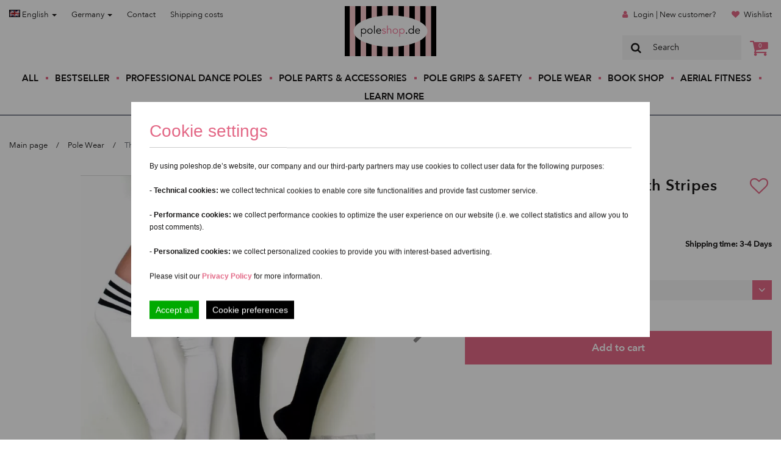

--- FILE ---
content_type: text/html; charset=UTF-8
request_url: https://poleshop.de/en/Pole-Wear/Thigh-High-Stockings-with-Stripes--336.html
body_size: 14273
content:
<!DOCTYPE html>
<html dir="ltr" xml:lang="en" lang="en">
<head>
<meta http-equiv="X-UA-Compatible" content="IE=edge">
<meta name="viewport" content="width=device-width, initial-scale=1">
<meta http-equiv="Content-Type" content="text/html; charset=UTF-8" />
<meta http-equiv="Content-Style-Type" content="text/css" />
<title>Thigh High Stockings with Stripes - PoleShop.De -...</title>

<meta http-equiv="content-language" content="en" /> 
<meta http-equiv="cache-control" content="no-cache" /> 

<meta name="keywords" content="Thigh High Stockings with Stripes, Luna Polewear" /> 
<meta name="description" content="Thigh High Stockings with Stripes" /> 

<meta name="robots" content="index,follow" />
<meta name="language" content="en" />
<meta name="author" content="Franz Wegener &amp; YiLing Wong" />
<meta name="publisher" content="Wong &amp; Wegener" />
<meta name="company" content="Wong &amp; Wegener" />
<meta name="page-topic" content="Offizieller H&auml;ndler professioneller Marken f&uuml;r Poledance &amp; Aerial-Fitnessger&auml;te" />
<meta name="reply-to" content="info@poleshop.de" />
<meta name="distribution" content="global" />
<meta name="revisit-after" content="5" />
<link rel="canonical" href="https://poleshop.de/en/Pole-Wear/Thigh-High-Stockings-with-Stripes--336.html"/>
<link rel="shortcut icon" href="/templates/poleshop/favicon.ico" type="image/x-icon" />
<link rel="apple-touch-icon" href="/templates/poleshop/apple-touch-icon.png" />
<!--
	This OnlineStore is brought to you by XT-Commerce, Community made shopping
	XTC is a free open source e-Commerce System
	created by Mario Zanier & Guido Winger and licensed under GNU/GPL.
	Information and contribution at http://www.xt-commerce.com
-->
<meta name="generator" content="(c) by xtcModified -----|---" />
<base href="https://poleshop.de/" />
<link rel="stylesheet" href="/templates/poleshop/css/main.css" type="text/css" /><!-- Global Site Tag (gtag.js) - Google Analytics -->
<script>

  </script><script type="text/javascript"><!--

//--></script>
<script src="templates/poleshop/javascript/main.js" type="text/javascript"></script>
<!-- Facebook Pixel Code -->
<script>
function facebookPixels() {
    !function (f, b, e, v, n, t, s) {
        if (f.fbq) return;
        n = f.fbq = function () {
            n.callMethod ?
                n.callMethod.apply(n, arguments) : n.queue.push(arguments)
        };
        if (!f._fbq) f._fbq = n;
        n.push = n;
        n.loaded = !0;
        n.version = '2.0';
        n.queue = [];
        t = b.createElement(e);
        t.async = !0;
        t.src = v;
        s = b.getElementsByTagName(e)[0];
        s.parentNode.insertBefore(t, s)
    }(window,
        document, 'script', 'https://connect.facebook.net/en_US/fbevents.js');
    fbq('init', '1846670885598689'); // Insert your pixel ID here.
    fbq('track', 'PageView');
    ecommEventTracking('track', 'ViewContent', {content_type: 'product', content_ids: ['Strp-Socks'], content_name: 'Thigh High Stockings with Stripes', value: 19,currency: 'EUR'});
}
function googleEventTracking(eventName, payload) {
    window.dataLayer = window.dataLayer || [];
    window.dataLayer.push({
        'event': eventName,
        'ecommerce': payload
    });
}
function ecommEventTracking(action, eventName, payload) {
    fbq(action, eventName, payload);
    // Push to Google
    if (!(['AddToCart', 'ViewContent'].includes(eventName))) return;

    googleEventName = (eventName == 'AddToCart')? 'add_to_cart' : 'view_item';
    googleEventTracking(googleEventName, {
        currency: payload.currency,
        value: payload.value,
        items: [
            {
                item_id: payload.content_ids[0],
                item_name: payload.content_name ?? '',
                price: payload.value,
                quantity: 1
            }
        ]
    });
}
</script>
<noscript><img height="1" width="1" style="display:none"
src="https://www.facebook.com/tr?id=1846670885598689&ev=PageView&noscript=1"
    /></noscript>
<!-- DO NOT MODIFY -->
<!-- End Facebook Pixel Code -->
<!-- Start of HubSpot Embed Code -->
<!-- <script type="text/javascript" id="hs-script-loader" async defer src="//js.hs-scripts.com/9456341.js"></script>-->
<script>
    function chatWidget() {
        var script = document.createElement('script');
        script.async = true;
        script.defer = true;
        script.setAttribute("type","text/javascript");
        script.setAttribute("id","hs-script-loader");
        script.src = '//js.hs-scripts.com/9456341.js';
        document.head.appendChild(script);
    }
</script>
<!-- End of HubSpot Embed Code --><script>
    $(document).ready(function () {
        var PopupRunner = new ProductPopups('api/latest_orders.php');
        PopupRunner.run();
    });
</script>
    <link rel="preload" href="/templates/poleshop/fonts/AvenirNext-DemiBold-03.ttf" as="font" type="font/ttf" crossorigin="anonymous">
    <link rel="preload" href="/templates/poleshop/fonts/AvenirNext-Medium-06.ttf" as="font" type="font/ttf" crossorigin="anonymous">
    <link rel="preload" href="/templates/poleshop/fonts/AvenirNext-Regular-08.ttf" as="font" type="font/ttf" crossorigin="anonymous">
</head>
<body>
<header class="">
    <nav id="header-nav">
        <div class="nav-wrapper container">
            <div class="row hidden-xs hidden-sm">
                <div class="col-sm-5">
                    <ul class="menu top left">
                        <li class="menu-item">
                            
<div class="dropdown">
<a href="#" type="button" data-toggle="dropdown">
                        <img src="lang/english/icon.gif" alt="English" width="18" height="12" /> English
                        <span class="caret"></span>
                    </a>
<ul class="dropdown-menu" role="menu">
    <li role="presentation">
                        <a href="https://poleshop.de/de/Pole-Wear/Thigh-High-Stockings-with-Stripes--336.html">
                            <img src="lang/german/icon.gif" alt="Deutsch" width="18" height="12" /> Deutsch</a>
                    </li><li role="presentation">
                        <a href="https://poleshop.de/es/Pole-Wear/Thigh-High-Stockings-with-Stripes--336.html">
                            <img src="lang/espanol/icon.gif" alt="Español" width="18" height="12" /> Español</a>
                    </li><li role="presentation">
                        <a href="https://poleshop.de/it/Pole-Wear/Thigh-High-Stockings-with-Stripes--336.html">
                            <img src="lang/italian/icon.gif" alt="Italiano" width="18" height="12" /> Italiano</a>
                    </li>
</ul>
</div>
                        </li>
                        <li class="menu-item">
                            
<style>
.country_li {
    padding: 0px !important;
    width: 100%;
    font-family: "Avenir Next Regular",sans-serif;
    font-size: 1.3rem;
    line-height: 1.8rem;
    color: #1a1919;
}
.country_li:hover {
    background-color: #f5f5f5;
}
.country_li button:hover {
    color: #e36886 !important;
}
.country_menu {
    height: auto;
    max-height: 200px;
    overflow-x: hidden;
}
</style>
<div class="dropdown">
<a href="#" type="button" data-toggle="dropdown">
                        Germany
                        <span class="caret"></span>
                    </a>
<ul class="dropdown-menu country_menu" role="menu">
    <li role="presentation" class="country_li">
                        <form method="post" action="//poleshop.de/Pole-Wear/Thigh-High-Stockings-with-Stripes--336.html" class="inline">
  <input type="hidden" name="country_id" value="6">
  <button type="submit" name="country_id" value="6" style="text-decoration: none;color:#1a1919;font-size: 1.3rem;" class="btn btn-link">Non-EU</button>
</form></li><li role="presentation" class="country_li">
                        <form method="post" action="//poleshop.de/Pole-Wear/Thigh-High-Stockings-with-Stripes--336.html" class="inline">
  <input type="hidden" name="country_id" value="14">
  <button type="submit" name="country_id" value="14" style="text-decoration: none;color:#1a1919;font-size: 1.3rem;" class="btn btn-link">Austria</button>
</form></li><li role="presentation" class="country_li">
                        <form method="post" action="//poleshop.de/Pole-Wear/Thigh-High-Stockings-with-Stripes--336.html" class="inline">
  <input type="hidden" name="country_id" value="21">
  <button type="submit" name="country_id" value="21" style="text-decoration: none;color:#1a1919;font-size: 1.3rem;" class="btn btn-link">Belgium</button>
</form></li><li role="presentation" class="country_li">
                        <form method="post" action="//poleshop.de/Pole-Wear/Thigh-High-Stockings-with-Stripes--336.html" class="inline">
  <input type="hidden" name="country_id" value="33">
  <button type="submit" name="country_id" value="33" style="text-decoration: none;color:#1a1919;font-size: 1.3rem;" class="btn btn-link">Bulgaria</button>
</form></li><li role="presentation" class="country_li">
                        <form method="post" action="//poleshop.de/Pole-Wear/Thigh-High-Stockings-with-Stripes--336.html" class="inline">
  <input type="hidden" name="country_id" value="53">
  <button type="submit" name="country_id" value="53" style="text-decoration: none;color:#1a1919;font-size: 1.3rem;" class="btn btn-link">Croatia</button>
</form></li><li role="presentation" class="country_li">
                        <form method="post" action="//poleshop.de/Pole-Wear/Thigh-High-Stockings-with-Stripes--336.html" class="inline">
  <input type="hidden" name="country_id" value="55">
  <button type="submit" name="country_id" value="55" style="text-decoration: none;color:#1a1919;font-size: 1.3rem;" class="btn btn-link">Cyprus</button>
</form></li><li role="presentation" class="country_li">
                        <form method="post" action="//poleshop.de/Pole-Wear/Thigh-High-Stockings-with-Stripes--336.html" class="inline">
  <input type="hidden" name="country_id" value="56">
  <button type="submit" name="country_id" value="56" style="text-decoration: none;color:#1a1919;font-size: 1.3rem;" class="btn btn-link">Czech Republic</button>
</form></li><li role="presentation" class="country_li">
                        <form method="post" action="//poleshop.de/Pole-Wear/Thigh-High-Stockings-with-Stripes--336.html" class="inline">
  <input type="hidden" name="country_id" value="57">
  <button type="submit" name="country_id" value="57" style="text-decoration: none;color:#1a1919;font-size: 1.3rem;" class="btn btn-link">Denmark</button>
</form></li><li role="presentation" class="country_li">
                        <form method="post" action="//poleshop.de/Pole-Wear/Thigh-High-Stockings-with-Stripes--336.html" class="inline">
  <input type="hidden" name="country_id" value="67">
  <button type="submit" name="country_id" value="67" style="text-decoration: none;color:#1a1919;font-size: 1.3rem;" class="btn btn-link">Estonia</button>
</form></li><li role="presentation" class="country_li">
                        <form method="post" action="//poleshop.de/Pole-Wear/Thigh-High-Stockings-with-Stripes--336.html" class="inline">
  <input type="hidden" name="country_id" value="72">
  <button type="submit" name="country_id" value="72" style="text-decoration: none;color:#1a1919;font-size: 1.3rem;" class="btn btn-link">Finland</button>
</form></li><li role="presentation" class="country_li">
                        <form method="post" action="//poleshop.de/Pole-Wear/Thigh-High-Stockings-with-Stripes--336.html" class="inline">
  <input type="hidden" name="country_id" value="73">
  <button type="submit" name="country_id" value="73" style="text-decoration: none;color:#1a1919;font-size: 1.3rem;" class="btn btn-link">France</button>
</form></li><li role="presentation" class="country_li">
                        <form method="post" action="//poleshop.de/Pole-Wear/Thigh-High-Stockings-with-Stripes--336.html" class="inline">
  <input type="hidden" name="country_id" value="84">
  <button type="submit" name="country_id" value="84" style="text-decoration: none;color:#1a1919;font-size: 1.3rem;" class="btn btn-link">Greece</button>
</form></li><li role="presentation" class="country_li">
                        <form method="post" action="//poleshop.de/Pole-Wear/Thigh-High-Stockings-with-Stripes--336.html" class="inline">
  <input type="hidden" name="country_id" value="97">
  <button type="submit" name="country_id" value="97" style="text-decoration: none;color:#1a1919;font-size: 1.3rem;" class="btn btn-link">Hungary</button>
</form></li><li role="presentation" class="country_li">
                        <form method="post" action="//poleshop.de/Pole-Wear/Thigh-High-Stockings-with-Stripes--336.html" class="inline">
  <input type="hidden" name="country_id" value="103">
  <button type="submit" name="country_id" value="103" style="text-decoration: none;color:#1a1919;font-size: 1.3rem;" class="btn btn-link">Ireland</button>
</form></li><li role="presentation" class="country_li">
                        <form method="post" action="//poleshop.de/Pole-Wear/Thigh-High-Stockings-with-Stripes--336.html" class="inline">
  <input type="hidden" name="country_id" value="105">
  <button type="submit" name="country_id" value="105" style="text-decoration: none;color:#1a1919;font-size: 1.3rem;" class="btn btn-link">Italy</button>
</form></li><li role="presentation" class="country_li">
                        <form method="post" action="//poleshop.de/Pole-Wear/Thigh-High-Stockings-with-Stripes--336.html" class="inline">
  <input type="hidden" name="country_id" value="117">
  <button type="submit" name="country_id" value="117" style="text-decoration: none;color:#1a1919;font-size: 1.3rem;" class="btn btn-link">Latvia</button>
</form></li><li role="presentation" class="country_li">
                        <form method="post" action="//poleshop.de/Pole-Wear/Thigh-High-Stockings-with-Stripes--336.html" class="inline">
  <input type="hidden" name="country_id" value="123">
  <button type="submit" name="country_id" value="123" style="text-decoration: none;color:#1a1919;font-size: 1.3rem;" class="btn btn-link">Lithuania</button>
</form></li><li role="presentation" class="country_li">
                        <form method="post" action="//poleshop.de/Pole-Wear/Thigh-High-Stockings-with-Stripes--336.html" class="inline">
  <input type="hidden" name="country_id" value="124">
  <button type="submit" name="country_id" value="124" style="text-decoration: none;color:#1a1919;font-size: 1.3rem;" class="btn btn-link">Luxembourg</button>
</form></li><li role="presentation" class="country_li">
                        <form method="post" action="//poleshop.de/Pole-Wear/Thigh-High-Stockings-with-Stripes--336.html" class="inline">
  <input type="hidden" name="country_id" value="132">
  <button type="submit" name="country_id" value="132" style="text-decoration: none;color:#1a1919;font-size: 1.3rem;" class="btn btn-link">Malta</button>
</form></li><li role="presentation" class="country_li">
                        <form method="post" action="//poleshop.de/Pole-Wear/Thigh-High-Stockings-with-Stripes--336.html" class="inline">
  <input type="hidden" name="country_id" value="150">
  <button type="submit" name="country_id" value="150" style="text-decoration: none;color:#1a1919;font-size: 1.3rem;" class="btn btn-link">Netherlands</button>
</form></li><li role="presentation" class="country_li">
                        <form method="post" action="//poleshop.de/Pole-Wear/Thigh-High-Stockings-with-Stripes--336.html" class="inline">
  <input type="hidden" name="country_id" value="170">
  <button type="submit" name="country_id" value="170" style="text-decoration: none;color:#1a1919;font-size: 1.3rem;" class="btn btn-link">Poland</button>
</form></li><li role="presentation" class="country_li">
                        <form method="post" action="//poleshop.de/Pole-Wear/Thigh-High-Stockings-with-Stripes--336.html" class="inline">
  <input type="hidden" name="country_id" value="171">
  <button type="submit" name="country_id" value="171" style="text-decoration: none;color:#1a1919;font-size: 1.3rem;" class="btn btn-link">Portugal</button>
</form></li><li role="presentation" class="country_li">
                        <form method="post" action="//poleshop.de/Pole-Wear/Thigh-High-Stockings-with-Stripes--336.html" class="inline">
  <input type="hidden" name="country_id" value="175">
  <button type="submit" name="country_id" value="175" style="text-decoration: none;color:#1a1919;font-size: 1.3rem;" class="btn btn-link">Romania</button>
</form></li><li role="presentation" class="country_li">
                        <form method="post" action="//poleshop.de/Pole-Wear/Thigh-High-Stockings-with-Stripes--336.html" class="inline">
  <input type="hidden" name="country_id" value="189">
  <button type="submit" name="country_id" value="189" style="text-decoration: none;color:#1a1919;font-size: 1.3rem;" class="btn btn-link">Slovakia (Slovak Republic)</button>
</form></li><li role="presentation" class="country_li">
                        <form method="post" action="//poleshop.de/Pole-Wear/Thigh-High-Stockings-with-Stripes--336.html" class="inline">
  <input type="hidden" name="country_id" value="190">
  <button type="submit" name="country_id" value="190" style="text-decoration: none;color:#1a1919;font-size: 1.3rem;" class="btn btn-link">Slovenia</button>
</form></li><li role="presentation" class="country_li">
                        <form method="post" action="//poleshop.de/Pole-Wear/Thigh-High-Stockings-with-Stripes--336.html" class="inline">
  <input type="hidden" name="country_id" value="195">
  <button type="submit" name="country_id" value="195" style="text-decoration: none;color:#1a1919;font-size: 1.3rem;" class="btn btn-link">Spain</button>
</form></li><li role="presentation" class="country_li">
                        <form method="post" action="//poleshop.de/Pole-Wear/Thigh-High-Stockings-with-Stripes--336.html" class="inline">
  <input type="hidden" name="country_id" value="203">
  <button type="submit" name="country_id" value="203" style="text-decoration: none;color:#1a1919;font-size: 1.3rem;" class="btn btn-link">Sweden</button>
</form></li>
</ul>
</div>
                        </li>
                        <li class="menu-item"><a href="https://poleshop.de/en/Contact-_-7.html">Contact</a></li>
                        <li class="menu-item">
                            <a rel="nofollow" target="_blank" href="https://poleshop.de/en/popup_content.php?coID=1&amp;KeepThis=true&amp;TB_iframe=true&amp;height=400&amp;width=600&amp;posy=10" title="Information" class="thickbox">Shipping costs</a>                        </li>
                    </ul>
                </div>
                <div class="col-sm-2">
                    <a class="header-brand" style="background-image: url(https://poleshop.de/templates/poleshop/images/logo-ps-de.svg);" href="https://poleshop.de/en/">
                        Poleshop.de
                    </a>
                </div>
                <div class="col-sm-5">
                    <ul class="menu top right">
                                                                        <li class="menu-item">
                            <span class="icon-user"></span>
                            <a href="https://poleshop.de/en/login.php">Login | New customer?</a>
                        </li>
                                                                        <li class="menu-item">
                            <span class="icon-heart"></span>
                            <a href="https://poleshop.de/en/wishlist.php">Wishlist</a>
                        </li>
                    </ul>
                    <div id="header-search">
                        
<form id="quick_find" method="get" action="https://poleshop.de/filter.php">
<span class="mainsearchbox"><span class="icon-search"></span><input type="text" name="keywords" value="Search" style="width:160px;" maxlength="30" onfocus="if(this.value==this.defaultValue) this.value='';" onblur="if(this.value=='') this.value=this.defaultValue;" /></span>
</form>
                        <div class="header-basket">
                            <a href="https://poleshop.de/en/shopping_cart.php"><span class="icon-basket"><span class="cart-amount">0</span></span></a>
                        </div>
                    </div>
                </div>
            </div>
            <div class="row visible-xs visible-sm" id="header-mobile">
                <div class="col-xs-12">
                    <a class="header-brand-mobile" style="background-image: url(https://poleshop.de/templates/poleshop/images/logo-ps-de.svg);" href="https://poleshop.de/en/">
                        Poleshop.de
                    </a>
                    <ul class="menu top">
                        <li class="menu-item">
                            
<div class="dropdown">
<a href="#" type="button" data-toggle="dropdown">
                        <img src="lang/english/icon.gif" alt="English" width="18" height="12" /> English
                        <span class="caret"></span>
                    </a>
<ul class="dropdown-menu" role="menu">
    <li role="presentation">
                        <a href="https://poleshop.de/de/Pole-Wear/Thigh-High-Stockings-with-Stripes--336.html">
                            <img src="lang/german/icon.gif" alt="Deutsch" width="18" height="12" /> Deutsch</a>
                    </li><li role="presentation">
                        <a href="https://poleshop.de/es/Pole-Wear/Thigh-High-Stockings-with-Stripes--336.html">
                            <img src="lang/espanol/icon.gif" alt="Español" width="18" height="12" /> Español</a>
                    </li><li role="presentation">
                        <a href="https://poleshop.de/it/Pole-Wear/Thigh-High-Stockings-with-Stripes--336.html">
                            <img src="lang/italian/icon.gif" alt="Italiano" width="18" height="12" /> Italiano</a>
                    </li>
</ul>
</div>
                        </li>
                        <li class="menu-item">
                            
<style>
.country_li {
    padding: 0px !important;
    width: 100%;
    font-family: "Avenir Next Regular",sans-serif;
    font-size: 1.3rem;
    line-height: 1.8rem;
    color: #1a1919;
}
.country_li:hover {
    background-color: #f5f5f5;
}
.country_li button:hover {
    color: #e36886 !important;
}
.country_menu {
    height: auto;
    max-height: 200px;
    overflow-x: hidden;
}
</style>
<div class="dropdown">
<a href="#" type="button" data-toggle="dropdown">
                        Germany
                        <span class="caret"></span>
                    </a>
<ul class="dropdown-menu country_menu" role="menu">
    <li role="presentation" class="country_li">
                        <form method="post" action="//poleshop.de/Pole-Wear/Thigh-High-Stockings-with-Stripes--336.html" class="inline">
  <input type="hidden" name="country_id" value="6">
  <button type="submit" name="country_id" value="6" style="text-decoration: none;color:#1a1919;font-size: 1.3rem;" class="btn btn-link">Non-EU</button>
</form></li><li role="presentation" class="country_li">
                        <form method="post" action="//poleshop.de/Pole-Wear/Thigh-High-Stockings-with-Stripes--336.html" class="inline">
  <input type="hidden" name="country_id" value="14">
  <button type="submit" name="country_id" value="14" style="text-decoration: none;color:#1a1919;font-size: 1.3rem;" class="btn btn-link">Austria</button>
</form></li><li role="presentation" class="country_li">
                        <form method="post" action="//poleshop.de/Pole-Wear/Thigh-High-Stockings-with-Stripes--336.html" class="inline">
  <input type="hidden" name="country_id" value="21">
  <button type="submit" name="country_id" value="21" style="text-decoration: none;color:#1a1919;font-size: 1.3rem;" class="btn btn-link">Belgium</button>
</form></li><li role="presentation" class="country_li">
                        <form method="post" action="//poleshop.de/Pole-Wear/Thigh-High-Stockings-with-Stripes--336.html" class="inline">
  <input type="hidden" name="country_id" value="33">
  <button type="submit" name="country_id" value="33" style="text-decoration: none;color:#1a1919;font-size: 1.3rem;" class="btn btn-link">Bulgaria</button>
</form></li><li role="presentation" class="country_li">
                        <form method="post" action="//poleshop.de/Pole-Wear/Thigh-High-Stockings-with-Stripes--336.html" class="inline">
  <input type="hidden" name="country_id" value="53">
  <button type="submit" name="country_id" value="53" style="text-decoration: none;color:#1a1919;font-size: 1.3rem;" class="btn btn-link">Croatia</button>
</form></li><li role="presentation" class="country_li">
                        <form method="post" action="//poleshop.de/Pole-Wear/Thigh-High-Stockings-with-Stripes--336.html" class="inline">
  <input type="hidden" name="country_id" value="55">
  <button type="submit" name="country_id" value="55" style="text-decoration: none;color:#1a1919;font-size: 1.3rem;" class="btn btn-link">Cyprus</button>
</form></li><li role="presentation" class="country_li">
                        <form method="post" action="//poleshop.de/Pole-Wear/Thigh-High-Stockings-with-Stripes--336.html" class="inline">
  <input type="hidden" name="country_id" value="56">
  <button type="submit" name="country_id" value="56" style="text-decoration: none;color:#1a1919;font-size: 1.3rem;" class="btn btn-link">Czech Republic</button>
</form></li><li role="presentation" class="country_li">
                        <form method="post" action="//poleshop.de/Pole-Wear/Thigh-High-Stockings-with-Stripes--336.html" class="inline">
  <input type="hidden" name="country_id" value="57">
  <button type="submit" name="country_id" value="57" style="text-decoration: none;color:#1a1919;font-size: 1.3rem;" class="btn btn-link">Denmark</button>
</form></li><li role="presentation" class="country_li">
                        <form method="post" action="//poleshop.de/Pole-Wear/Thigh-High-Stockings-with-Stripes--336.html" class="inline">
  <input type="hidden" name="country_id" value="67">
  <button type="submit" name="country_id" value="67" style="text-decoration: none;color:#1a1919;font-size: 1.3rem;" class="btn btn-link">Estonia</button>
</form></li><li role="presentation" class="country_li">
                        <form method="post" action="//poleshop.de/Pole-Wear/Thigh-High-Stockings-with-Stripes--336.html" class="inline">
  <input type="hidden" name="country_id" value="72">
  <button type="submit" name="country_id" value="72" style="text-decoration: none;color:#1a1919;font-size: 1.3rem;" class="btn btn-link">Finland</button>
</form></li><li role="presentation" class="country_li">
                        <form method="post" action="//poleshop.de/Pole-Wear/Thigh-High-Stockings-with-Stripes--336.html" class="inline">
  <input type="hidden" name="country_id" value="73">
  <button type="submit" name="country_id" value="73" style="text-decoration: none;color:#1a1919;font-size: 1.3rem;" class="btn btn-link">France</button>
</form></li><li role="presentation" class="country_li">
                        <form method="post" action="//poleshop.de/Pole-Wear/Thigh-High-Stockings-with-Stripes--336.html" class="inline">
  <input type="hidden" name="country_id" value="84">
  <button type="submit" name="country_id" value="84" style="text-decoration: none;color:#1a1919;font-size: 1.3rem;" class="btn btn-link">Greece</button>
</form></li><li role="presentation" class="country_li">
                        <form method="post" action="//poleshop.de/Pole-Wear/Thigh-High-Stockings-with-Stripes--336.html" class="inline">
  <input type="hidden" name="country_id" value="97">
  <button type="submit" name="country_id" value="97" style="text-decoration: none;color:#1a1919;font-size: 1.3rem;" class="btn btn-link">Hungary</button>
</form></li><li role="presentation" class="country_li">
                        <form method="post" action="//poleshop.de/Pole-Wear/Thigh-High-Stockings-with-Stripes--336.html" class="inline">
  <input type="hidden" name="country_id" value="103">
  <button type="submit" name="country_id" value="103" style="text-decoration: none;color:#1a1919;font-size: 1.3rem;" class="btn btn-link">Ireland</button>
</form></li><li role="presentation" class="country_li">
                        <form method="post" action="//poleshop.de/Pole-Wear/Thigh-High-Stockings-with-Stripes--336.html" class="inline">
  <input type="hidden" name="country_id" value="105">
  <button type="submit" name="country_id" value="105" style="text-decoration: none;color:#1a1919;font-size: 1.3rem;" class="btn btn-link">Italy</button>
</form></li><li role="presentation" class="country_li">
                        <form method="post" action="//poleshop.de/Pole-Wear/Thigh-High-Stockings-with-Stripes--336.html" class="inline">
  <input type="hidden" name="country_id" value="117">
  <button type="submit" name="country_id" value="117" style="text-decoration: none;color:#1a1919;font-size: 1.3rem;" class="btn btn-link">Latvia</button>
</form></li><li role="presentation" class="country_li">
                        <form method="post" action="//poleshop.de/Pole-Wear/Thigh-High-Stockings-with-Stripes--336.html" class="inline">
  <input type="hidden" name="country_id" value="123">
  <button type="submit" name="country_id" value="123" style="text-decoration: none;color:#1a1919;font-size: 1.3rem;" class="btn btn-link">Lithuania</button>
</form></li><li role="presentation" class="country_li">
                        <form method="post" action="//poleshop.de/Pole-Wear/Thigh-High-Stockings-with-Stripes--336.html" class="inline">
  <input type="hidden" name="country_id" value="124">
  <button type="submit" name="country_id" value="124" style="text-decoration: none;color:#1a1919;font-size: 1.3rem;" class="btn btn-link">Luxembourg</button>
</form></li><li role="presentation" class="country_li">
                        <form method="post" action="//poleshop.de/Pole-Wear/Thigh-High-Stockings-with-Stripes--336.html" class="inline">
  <input type="hidden" name="country_id" value="132">
  <button type="submit" name="country_id" value="132" style="text-decoration: none;color:#1a1919;font-size: 1.3rem;" class="btn btn-link">Malta</button>
</form></li><li role="presentation" class="country_li">
                        <form method="post" action="//poleshop.de/Pole-Wear/Thigh-High-Stockings-with-Stripes--336.html" class="inline">
  <input type="hidden" name="country_id" value="150">
  <button type="submit" name="country_id" value="150" style="text-decoration: none;color:#1a1919;font-size: 1.3rem;" class="btn btn-link">Netherlands</button>
</form></li><li role="presentation" class="country_li">
                        <form method="post" action="//poleshop.de/Pole-Wear/Thigh-High-Stockings-with-Stripes--336.html" class="inline">
  <input type="hidden" name="country_id" value="170">
  <button type="submit" name="country_id" value="170" style="text-decoration: none;color:#1a1919;font-size: 1.3rem;" class="btn btn-link">Poland</button>
</form></li><li role="presentation" class="country_li">
                        <form method="post" action="//poleshop.de/Pole-Wear/Thigh-High-Stockings-with-Stripes--336.html" class="inline">
  <input type="hidden" name="country_id" value="171">
  <button type="submit" name="country_id" value="171" style="text-decoration: none;color:#1a1919;font-size: 1.3rem;" class="btn btn-link">Portugal</button>
</form></li><li role="presentation" class="country_li">
                        <form method="post" action="//poleshop.de/Pole-Wear/Thigh-High-Stockings-with-Stripes--336.html" class="inline">
  <input type="hidden" name="country_id" value="175">
  <button type="submit" name="country_id" value="175" style="text-decoration: none;color:#1a1919;font-size: 1.3rem;" class="btn btn-link">Romania</button>
</form></li><li role="presentation" class="country_li">
                        <form method="post" action="//poleshop.de/Pole-Wear/Thigh-High-Stockings-with-Stripes--336.html" class="inline">
  <input type="hidden" name="country_id" value="189">
  <button type="submit" name="country_id" value="189" style="text-decoration: none;color:#1a1919;font-size: 1.3rem;" class="btn btn-link">Slovakia (Slovak Republic)</button>
</form></li><li role="presentation" class="country_li">
                        <form method="post" action="//poleshop.de/Pole-Wear/Thigh-High-Stockings-with-Stripes--336.html" class="inline">
  <input type="hidden" name="country_id" value="190">
  <button type="submit" name="country_id" value="190" style="text-decoration: none;color:#1a1919;font-size: 1.3rem;" class="btn btn-link">Slovenia</button>
</form></li><li role="presentation" class="country_li">
                        <form method="post" action="//poleshop.de/Pole-Wear/Thigh-High-Stockings-with-Stripes--336.html" class="inline">
  <input type="hidden" name="country_id" value="195">
  <button type="submit" name="country_id" value="195" style="text-decoration: none;color:#1a1919;font-size: 1.3rem;" class="btn btn-link">Spain</button>
</form></li><li role="presentation" class="country_li">
                        <form method="post" action="//poleshop.de/Pole-Wear/Thigh-High-Stockings-with-Stripes--336.html" class="inline">
  <input type="hidden" name="country_id" value="203">
  <button type="submit" name="country_id" value="203" style="text-decoration: none;color:#1a1919;font-size: 1.3rem;" class="btn btn-link">Sweden</button>
</form></li>
</ul>
</div>
                        </li>

                    </ul>
                </div>
            </div>
            <div class="row">
                <div class="col-xs-12">
                    <div id="main-nav">
                        <div class="menu-spacer"></div>
                        <div class="header-secondary-mobile">
                            <span class="line-secondary"></span>
                            <div class="row">
                                <div class="col-xs-5">
                                    <ul class="menu top left">
                                        <li class="menu-item"><a href="https://poleshop.de/en/Contact-_-7.html">Contact</a></li>
                                        <li class="menu-item">
                                            <a rel="nofollow" target="_blank" href="https://poleshop.de/en/popup_content.php?coID=1&amp;KeepThis=true&amp;TB_iframe=true&amp;height=400&amp;width=600&amp;posy=10" title="Information" class="thickbox">Shipping costs</a>                                        </li>
                                    </ul>
                                </div>
                                <div class="col-xs-7">
                                    <ul class="menu top right">
                                                                                                                        <li class="menu-item">
                                            <span class="icon-user"></span>
                                            <a href="https://poleshop.de/en/login.php">Login | New customer?</a>
                                        </li>
                                                                                                                        <li class="menu-item">
                                            <span class="icon-heart"></span>
                                            <a href="https://poleshop.de/en/wishlist.php">Wishlist</a>
                                        </li>
                                    </ul>
                                </div>
                            </div>
                            <span class="line-secondary"></span>
                        </div>
                        <ul class="menu">
                            <li class="menu-item"><a href="https://poleshop.de/en/filter.php">All</a></li>
                                                            <li class="menu-item"><a href="https://poleshop.de/en/Bestseller---25.html">Bestseller</a></li>
                                                            <li class="menu-item"><a href="https://poleshop.de/en/Professional-Dance-Poles---1.html">Professional Dance Poles</a></li>
                                                            <li class="menu-item"><a href="https://poleshop.de/en/Pole-Parts-Accessories---2.html">Pole Parts &amp; Accessories</a></li>
                                                            <li class="menu-item"><a href="https://poleshop.de//en/page.php?page=CategoryTeaser&amp;cId=24">Pole Grips &amp; Safety</a></li>
                                                            <li class="menu-item"><a href="https://poleshop.de//en/page.php?page=CategoryTeaser&amp;cId=3">Pole Wear</a></li>
                                                            <li class="menu-item"><a href="https://poleshop.de/en/Book-Shop---19.html">Book Shop</a></li>
                                                            <li class="menu-item"><a href="https://poleshop.de/en/Aerial-Fitness---26.html">Aerial Fitness</a></li>
                                                        <li class="menu-item menu-item-sub-menu">
                                <a href="#">Learn More</a>
                                <ul class="sub-menu">
                                    <li class="menu-item"><a href="https://poleshop.de/en/Contact-_-7.html?product=Contact">Contact</a></li><li class="menu-item"><a href="https://poleshop.de/en/Pole-Dance-Safety-_-21.html?product=Pole Dance Safety">Pole Dance Safety</a></li><li class="menu-item"><a href="https://poleshop.de/en/Pole-Finder-_-12.html?product=Pole-Finder">Pole-Finder</a></li><li class="menu-item"><a href="https://poleshop.de/en/FAQ-Frequently-Asked-Questions-_-10.html?product=FAQ - Frequently Asked Questions">FAQ - Frequently Asked Questions</a></li><li class="menu-item"><a href="https://poleshop.de/en/Sponsoring-Events-_-18.html?product=Sponsoring &amp; Events=">Sponsoring &amp; Events</a></li>
                                </ul>
                            </li>
                        </ul>
                        <div class="button-nav">
                            <span></span>
                            <span></span>
                            <span></span>
                        </div>
                        <div id="header-search-mobile">
                            <div class="header-search-mobile-box">
                                
<form id="quick_find" method="get" action="https://poleshop.de/filter.php">
<span class="mainsearchbox"><span class="icon-search"></span><input type="text" name="keywords" value="Search" style="width:160px;" maxlength="30" onfocus="if(this.value==this.defaultValue) this.value='';" onblur="if(this.value=='') this.value=this.defaultValue;" /></span>
</form>
                                <div class="close-header-search-mobile-box">
                                    <span></span>
                                    <span></span>
                                </div>
                            </div>
                            <div class="toggle-header-search-mobile-box">
                                <span class="icon-search"></span>
                            </div>
                            <div class="header-basket">
                                <a href="https://poleshop.de/en/shopping_cart.php"><span class="icon-basket"><span class="cart-amount">0</span></span></a>
                            </div>
                        </div>
                    </div>
                </div>
            </div>
        </div>
    </nav>
</header>

<section class="page-content">
    
    

<div class="container">
	<div class="row">
		<div class="col-xs-12">
			<div class="breadcrumb">
				<ul>
					<li><a href="/">Main page</a></li>
					<li><a href="https://poleshop.de//en/page.php?page=CategoryTeaser&amp;cId=3">Pole Wear</a></li>
					<li><span>Thigh High Stockings with Stripes</span></li>
				</ul>
			</div>
		</div>
	</div>
</div>
<div class="container single-product">
	<div class="row" data-productid="336">
		<div class="col-md-7">
			<div class="product-images-slider">
				<div class="owl-carousel owl-big-image">
															<div class="big-img-box"><img src="images/product_images/popup_images/336_0_stripes-stockings-luna.jpg" data-img="images/product_images/popup_images/336_0_stripes-stockings-luna.jpg" alt="Thigh High Stockings with Stripes"></div>
																				<!-- More Pictures -->
										<div class="big-img-box">
						<img src="images/product_images/popup_images/336_1_LUNA-POLE-WEAR-stockings-black.jpg" data-img="images/product_images/popup_images/336_1_LUNA-POLE-WEAR-stockings-black.jpg" alt="Thigh High Stockings with Stripes">
					</div>
										<div class="big-img-box">
						<img src="images/product_images/popup_images/336_2_black-stripes-stockings-luna.jpg" data-img="images/product_images/popup_images/336_2_black-stripes-stockings-luna.jpg" alt="Thigh High Stockings with Stripes">
					</div>
										<div class="big-img-box">
						<img src="images/product_images/popup_images/336_3_black-white-stripes-stockings-luna.jpg" data-img="images/product_images/popup_images/336_3_black-white-stripes-stockings-luna.jpg" alt="Thigh High Stockings with Stripes">
					</div>
										<div class="big-img-box">
						<img src="images/product_images/popup_images/336_4_white-stripes-stockings-luna.jpg" data-img="images/product_images/popup_images/336_4_white-stripes-stockings-luna.jpg" alt="Thigh High Stockings with Stripes">
					</div>
										<div class="big-img-box">
						<img src="images/product_images/popup_images/336_5_LUNA-stockings-graystripes.jpg" data-img="images/product_images/popup_images/336_5_LUNA-stockings-graystripes.jpg" alt="Thigh High Stockings with Stripes">
					</div>
										<div class="big-img-box">
						<img src="images/product_images/popup_images/336_6_stripes-stockings-gray-lunalae.jpg" data-img="images/product_images/popup_images/336_6_stripes-stockings-gray-lunalae.jpg" alt="Thigh High Stockings with Stripes">
					</div>
														</div>
				<div class="owl-carousel owl-small-images">
															<div class="small-img-box"><img src="images/product_images/popup_images/336_0_stripes-stockings-luna.jpg" data-img="images/product_images/popup_images/336_0_stripes-stockings-luna.jpg" alt="Thigh High Stockings with Stripes"></div>
																				<!-- More Pictures -->
										<div class="small-img-box">
						<img src="images/product_images/popup_images/336_1_LUNA-POLE-WEAR-stockings-black.jpg" data-img="images/product_images/popup_images/336_1_LUNA-POLE-WEAR-stockings-black.jpg" alt="Thigh High Stockings with Stripes">
					</div>
										<div class="small-img-box">
						<img src="images/product_images/popup_images/336_2_black-stripes-stockings-luna.jpg" data-img="images/product_images/popup_images/336_2_black-stripes-stockings-luna.jpg" alt="Thigh High Stockings with Stripes">
					</div>
										<div class="small-img-box">
						<img src="images/product_images/popup_images/336_3_black-white-stripes-stockings-luna.jpg" data-img="images/product_images/popup_images/336_3_black-white-stripes-stockings-luna.jpg" alt="Thigh High Stockings with Stripes">
					</div>
										<div class="small-img-box">
						<img src="images/product_images/popup_images/336_4_white-stripes-stockings-luna.jpg" data-img="images/product_images/popup_images/336_4_white-stripes-stockings-luna.jpg" alt="Thigh High Stockings with Stripes">
					</div>
										<div class="small-img-box">
						<img src="images/product_images/popup_images/336_5_LUNA-stockings-graystripes.jpg" data-img="images/product_images/popup_images/336_5_LUNA-stockings-graystripes.jpg" alt="Thigh High Stockings with Stripes">
					</div>
										<div class="small-img-box">
						<img src="images/product_images/popup_images/336_6_stripes-stockings-gray-lunalae.jpg" data-img="images/product_images/popup_images/336_6_stripes-stockings-gray-lunalae.jpg" alt="Thigh High Stockings with Stripes">
					</div>
														</div>
			</div>
		</div>
		<div class="col-md-5">
			<h1>Thigh High Stockings with Stripes <div class="favorite icon-heart icon-heart-empty" data-favorite-productid="336"></div></h1>
						<p class="model">Product no.: Strp-Socks</p>
						<p class="price product_price"> 19,00 EUR</p>
			<div class="tax-shipping">
				<p class="tax-shipping-info">incl. 19 % VAT excl. <a rel="nofollow" target="_blank" href="https://poleshop.de/en/popup_content.php?coID=1&amp;KeepThis=true&amp;TB_iframe=true&amp;height=400&amp;width=600" title="Information" class="thickbox">Shipping costs</a></p>
				<p class="shipping-time">Shipping time: 3-4 Days</p>				<div class="both"></div>
			</div>
			<form id="cart_quantity" action="https://poleshop.de/en/product_info.php?products_id=336&amp;language=en&amp;action=add_product" method="post">
						<div class="options"><div class="product_options">
<p class="option-title">Colour:</p>
<div class="custom-select">
    <select name="id[1]">
                <option value="28" data-stock="18"
                data-price="0"
                >&nbsp;black &nbsp; </option>
            </select>
    <div class="js-select" data-name="id[1]">
                <div class="js-select-item"
             data-stock="18"
             data-price="0"
             data-value="28">
            black         </div>
                <div class="js-select-dropdown">
                        <div class="js-select-dropdown-item" data-value="28">
                black             </div>
                    </div>
    </div>
</div>
</div>
<div id="combiMessage" class="importantMessage"></div></div>			<div class="add-to-cart">
				<input type="hidden" name="products_qty" value="1" id="products_qty">
				<input type="hidden" name="products_id" value="336">
				<input class="btn btn-primary" type="submit" value=" Add to cart " onclick="ecommEventTracking('track', 'AddToCart', {content_type: 'product', content_ids: ['Strp-Socks'], content_name: 'Thigh High Stockings with Stripes', value: 19,currency: 'EUR'});" />
			</div>
			</form>
		</div>
	</div>
	<div class="row">
		<div class="col-md-7 social-media-share">
			<div id="fb-root"></div>
<script async defer crossorigin="anonymous" src="https://connect.facebook.net/de_DE/sdk.js#xfbml=1&version=v7.0"
        nonce="xT3Qz3x0"></script>
<script type="text/javascript">
    $(document).ready(function () {

        let d = document;

        let meta = [
            ['og:url', 'https://poleshop.de/Pole-Wear/Thigh-High-Stockings-with-Stripes--336.html'],
            ['og:type', 'website'],
            ['og:title', 'Thigh High Stockings with Stripes'],
            ['og:description', 'Thigh High Stockings with Stripes'],
            ['og:image', 'https://poleshop.de/images/product_images/thumbnail_images/336_0_stripes-stockings-luna.jpg']
        ];

        let head = document.getElementsByTagName('head')[0];
        for (let i = 0; i < meta.length; i++) {
            let data = meta[i];
            let e = d.createElement('meta');
            e.setAttribute('property', data[0]);
            e.setAttribute('content', data[1]);
            head.append(e);
        }
    });
</script>
<div class="fb-share-button" data-href="https://poleshop.de/Pole-Wear/Thigh-High-Stockings-with-Stripes--336.html" data-layout="button" data-size="large">
    <a target="_blank" href="https://www.facebook.com/sharer/sharer.php?u=https%3A%2F%2Fpoleshop.de%2FPole-Wear%2FThigh-High-Stockings-with-Stripes--336.html" class="fb-xfbml-parse-ignore">Teilen</a>
</div><a href="https://api.whatsapp.com/send?text=Thigh+High+Stockings+with+Stripes%3A+https%3A%2F%2Fpoleshop.de%2FPole-Wear%2FThigh-High-Stockings-with-Stripes--336.html" data-action="share/whatsapp/share" data-page="https://poleshop.de/Pole-Wear/Thigh-High-Stockings-with-Stripes--336.html" data-media="Whatsapp"><span class="icon-whatsapp"></span></a>
		</div>
		<div class="col-md-5">
			<div id="out-of-stock-email-alert">
				<form action="#">
    <h3>Get notified when the product is available</h3>
    <input id="inStockAlertEmail" type="email" name="email" placeholder="my.notification@gmail.com"/>
    <div style="margin: 0 auto; width: 290px">
        <div id="google-recaptcha"></div>
    </div>
    <button class="btn btn-primary" id="addInStockAlert" type="submit">Save Email Alert</button>
</form>
<script type="text/javascript">
    $('#addInStockAlert').click(function(e) {
        e.preventDefault();
        var recaptchaContainer = document.getElementById('google-recaptcha');

        if (!recaptchaContainer.classList.contains('loaded')) {
            var script = document.createElement('script');
            script.src = 'https://www.google.com/recaptcha/api.js';
            script.onload = function() {
                if (typeof window.grecaptcha !== 'undefined' && typeof window.grecaptcha.render === 'function') {
                    grecaptcha.render('google-recaptcha', {
                        'sitekey' : '6LdWdkQUAAAAAKsM7cRSiMshQA0tnvj6pCdQkyfD',
                        'callback' : function() {
                            document.getElementById('addInStockAlert').click();
                        }
                    });
                    recaptchaContainer.style.display = 'block';
                    recaptchaContainer.classList.add('loaded');
                    $('#addInStockAlert').hide();
                } else {
                    // If grecaptcha is still not defined, retry after a short delay
                    setTimeout(function() {
                        document.getElementById('addInStockAlert').click();
                    }, 1000);
                }
            }
            document.head.appendChild(script);
        } else {
            let postData = {
                "product": null,
                "combination": {},
                "email": $('#inStockAlertEmail').val(),
                "g-recaptcha-response" : grecaptcha.getResponse(),
                "language_id": 1
            };
            $selects = $('#cart_quantity select');
            let lastSelectedOptions = window.lastSelectedOptions;
            for (let i=0;i<$selects.length;i++) {
                let select = $selects[i];
                let optionId = parseInt(select.getAttribute('name').substr(3, select.name.length-4));
                let selectedOption = select.options[select.selectedIndex];
                if (selectedOption.getAttribute('value') === 'none')  {
                    postData.combination[optionId] = lastSelectedOptions[optionId];
                    continue;
                }
                postData.combination[optionId] = parseInt(selectedOption.getAttribute('value'));
            }
            postData.product = parseInt(document.getElementsByName('products_id')[0].value);

            $.post('admin/email_alerts/in_stock_email.php', JSON.stringify(postData), function(data) {
                alert('Alert has been saved.');
            }, 'json');
        }
    })
</script>
			</div>
		</div>
	</div>
	<div class="row">
		<div class="col-xs-12">
			<div class="product-tabs">
				<div class="product-tab-header">
					<a href="#tab_description" class="active">Details</a>					<a href="#tab_also_purchased">Customer-tip</a>					<a href="#tab_reviews">Reviews</a>				</div>
				<div class="product-tab-content">
					<div id="tab_description"><p>One size fits all.<br />
Cotton knit, thigh high stockings perfect for exotic and pole dance floor work.</p></div>					<div id="tab_also_purchased">
<h4>Customers who bought this product also bought the following products:</h4>
<div class="row flex-row">
        <div class="col-xs-6 col-md-6 col-lg-3">
    <div class="productsmall ">
    <a href="https://poleshop.de/en/Pole-Grips-Safety/Sticky-Garter-Knee-Pads-Lunalae--249.html" alt="Sticky Garter Knee Pads - Lunalae" data-productid="249"
       title="Sticky Garter Knee Pads - Lunalae">
                <div class="product-image-container">
            <div class="owl-carousel owl-product">
                                <div class="owl-item-img"><img class="item owl-lazy" data-src="images/product_images/list_images/249_0_garter-kneepads-silicone-lunalae.jpg" alt=""></div>
                                <div class="owl-item-img"><img class="item owl-lazy" data-src="images/product_images/list_images/249_1_garter-kneepads-pole-lunalae.jpg" alt=""></div>
                                <div class="owl-item-img"><img class="item owl-lazy" data-src="images/product_images/list_images/249_2_garter-kneepads-lunalae.jpg" alt=""></div>
                                <div class="owl-item-img"><img class="item owl-lazy" data-src="images/product_images/list_images/249_3_garter-knee-pads-lunalae.jpg" alt=""></div>
                                <div class="owl-item-img"><img class="item owl-lazy" data-src="images/product_images/list_images/249_4_garter-kneepads-silicone-pole.jpg" alt=""></div>
                            </div>
            <div data-productid="249" class="popup-add-to-cart icon-cart-plus"></div>
            <div data-favorite-productid="249" class="favorite icon-heart icon-heart-empty"></div>
        </div>
                <div class="product-info">
            <h3>Sticky Garter Knee Pads - Lunalae</h3>
            <p class="price"> 45,00 EUR</p>
        </div>

    </a>
    <p class="tax-shipping-info">
        incl. 19 % VAT
         excl. <a rel="nofollow" target="_blank" href="https://poleshop.de/en/popup_content.php?coID=1&amp;KeepThis=true&amp;TB_iframe=true&amp;height=400&amp;width=600" title="Information" class="thickbox">Shipping costs</a>
    </p>
</div>    </div>
        <div class="col-xs-6 col-md-6 col-lg-3">
    <div class="productsmall ">
    <a href="https://poleshop.de/en/Pole-Grips-Safety/Monkey-Hands-Dry-50ml--416.html" alt="Monkey Hands Dry 50ml" data-productid="416"
       title="Monkey Hands Dry 50ml">
                <div class="product-image-container">
            <div class="owl-carousel owl-product">
                                <div class="owl-item-img"><img class="item owl-lazy" data-src="images/product_images/list_images/416_0_monkeyhands-dry-50ml-box.jpg" alt=""></div>
                                <div class="owl-item-img"><img class="item owl-lazy" data-src="images/product_images/list_images/416_1_monkeyhands-dry-50.jpg" alt=""></div>
                                <div class="owl-item-img"><img class="item owl-lazy" data-src="images/product_images/list_images/416_2_monkeyhands-dry-50-ml.jpg" alt=""></div>
                                <div class="owl-item-img"><img class="item owl-lazy" data-src="images/product_images/list_images/416_3_icons-monkeyhands.jpg" alt=""></div>
                                <div class="owl-item-img"><img class="item owl-lazy" data-src="images/product_images/list_images/416_5_monkeyhands-dry-50ml.jpg" alt=""></div>
                            </div>
            <div data-productid="416" class="popup-add-to-cart icon-cart-plus"></div>
            <div data-favorite-productid="416" class="favorite icon-heart icon-heart-empty"></div>
        </div>
                <div class="product-info">
            <h3>Monkey Hands Dry 50ml</h3>
            <p class="price"> from   14,90 EUR</p>
        </div>

    </a>
    <p class="tax-shipping-info">
        incl. 19 % VAT
         excl. <a rel="nofollow" target="_blank" href="https://poleshop.de/en/popup_content.php?coID=1&amp;KeepThis=true&amp;TB_iframe=true&amp;height=400&amp;width=600" title="Information" class="thickbox">Shipping costs</a>
    </p>
</div>    </div>
        <div class="col-xs-6 col-md-6 col-lg-3">
    <div class="productsmall ">
    <a href="https://poleshop.de/en/Professional-Dance-Poles/X-Pole-XPert-Pole-NXN--193.html" alt="X-Pole XPert Pole - NXN" data-productid="193"
       title="X-Pole XPert Pole - NXN">
                <div class="product-image-container">
            <div class="owl-carousel owl-product">
                                <div class="owl-item-img"><img class="item owl-lazy" data-src="images/product_images/list_images/193_0_XPert-stainless-steel-set-NXN45ST.jpg" alt=""></div>
                                <div class="owl-item-img"><img class="item owl-lazy" data-src="images/product_images/list_images/193_1_XPert-Brass-set-NXN45BR.jpg" alt=""></div>
                                <div class="owl-item-img"><img class="item owl-lazy" data-src="images/product_images/list_images/193_2_XPert-powder-coated-black-NXN45PDBLK.jpg" alt=""></div>
                                <div class="owl-item-img"><img class="item owl-lazy" data-src="images/product_images/list_images/193_3_xpole-Xpert-NXN.jpg" alt=""></div>
                                <div class="owl-item-img"><img class="item owl-lazy" data-src="images/product_images/list_images/193_4_XPert-powder-coated-white-NXN45PDWH.jpg" alt=""></div>
                                <div class="owl-item-img"><img class="item owl-lazy" data-src="images/product_images/list_images/193_5_NXN-finishing-Xpert-pole.jpg" alt=""></div>
                                <div class="owl-item-img"><img class="item owl-lazy" data-src="images/product_images/list_images/193_6_NXN-XPert-pole-ceilingdome.jpg" alt=""></div>
                                <div class="owl-item-img"><img class="item owl-lazy" data-src="images/product_images/list_images/193_7_X-Pole-variations.jpg" alt=""></div>
                                <div class="owl-item-img"><img class="item owl-lazy" data-src="images/product_images/list_images/193_8_193_0_Alicia-Xpert-NXN-pole.jpg" alt=""></div>
                            </div>
            <div data-productid="193" class="popup-add-to-cart icon-cart-plus"></div>
            <div data-favorite-productid="193" class="favorite icon-heart icon-heart-empty"></div>
        </div>
                <div class="product-info">
            <h3>X-Pole XPert Pole - NXN</h3>
            <p class="price"> from   349,00 EUR</p>
        </div>

    </a>
    <p class="tax-shipping-info">
        incl. 19 % VAT
         excl. <a rel="nofollow" target="_blank" href="https://poleshop.de/en/popup_content.php?coID=1&amp;KeepThis=true&amp;TB_iframe=true&amp;height=400&amp;width=600" title="Information" class="thickbox">Shipping costs</a>
    </p>
</div>    </div>
        <div class="col-xs-6 col-md-6 col-lg-3">
    <div class="productsmall ">
    <a href="https://poleshop.de/en/Pole-Wear/Alita-Body--303.html" alt="Alita Body" data-productid="303"
       title="Alita Body">
                <div class="product-image-container">
            <div class="owl-carousel owl-product">
                                <div class="owl-item-img"><img class="item owl-lazy" data-src="images/product_images/list_images/303_0_alita-gold.jpg" alt=""></div>
                                <div class="owl-item-img"><img class="item owl-lazy" data-src="images/product_images/list_images/303_1_alita-black.jpg" alt=""></div>
                                <div class="owl-item-img"><img class="item owl-lazy" data-src="images/product_images/list_images/303_2_alita-black-back.jpg" alt=""></div>
                                <div class="owl-item-img"><img class="item owl-lazy" data-src="images/product_images/list_images/303_3_alita-blue.jpg" alt=""></div>
                                <div class="owl-item-img"><img class="item owl-lazy" data-src="images/product_images/list_images/303_4_alita-blue-sharkpolewear.jpg" alt=""></div>
                                <div class="owl-item-img"><img class="item owl-lazy" data-src="images/product_images/list_images/303_5_alita-red.jpg" alt=""></div>
                                <div class="owl-item-img"><img class="item owl-lazy" data-src="images/product_images/list_images/303_6_alita-black-front.jpg" alt=""></div>
                                <div class="owl-item-img"><img class="item owl-lazy" data-src="images/product_images/list_images/303_7_alita-yellow-shark.jpg" alt=""></div>
                                <div class="owl-item-img"><img class="item owl-lazy" data-src="images/product_images/list_images/303_8_alita-black-shark-back.jpg" alt=""></div>
                            </div>
            <div data-productid="303" class="popup-add-to-cart icon-cart-plus"></div>
            <div data-favorite-productid="303" class="favorite icon-heart icon-heart-empty"></div>
        </div>
                <div class="product-info">
            <h3>Alita Body</h3>
            <p class="price"> from   59,00 EUR</p>
        </div>

    </a>
    <p class="tax-shipping-info">
        incl. 19 % VAT
         excl. <a rel="nofollow" target="_blank" href="https://poleshop.de/en/popup_content.php?coID=1&amp;KeepThis=true&amp;TB_iframe=true&amp;height=400&amp;width=600" title="Information" class="thickbox">Shipping costs</a>
    </p>
</div>    </div>
        <div class="col-xs-6 col-md-6 col-lg-3">
    <div class="productsmall ">
    <a href="https://poleshop.de/en/Pole-Grips-Safety/Poledancerka-Extra-Padding-for-Knee-Pads--258.html" alt="Poledancerka-Extra Padding for Knee Pads" data-productid="258"
       title="Poledancerka-Extra Padding for Knee Pads">
                <div class="product-image-container">
            <div class="owl-carousel owl-product">
                                <div class="owl-item-img"><img class="item owl-lazy" data-src="images/product_images/list_images/258_0_Removable-pad-inserts-black.jpg" alt=""></div>
                                <div class="owl-item-img"><img class="item owl-lazy" data-src="images/product_images/list_images/258_1_removable-pad-black.jpg" alt=""></div>
                                <div class="owl-item-img"><img class="item owl-lazy" data-src="images/product_images/list_images/258_2_Removable-pad-inserts-black-new.jpg" alt=""></div>
                                <div class="owl-item-img"><img class="item owl-lazy" data-src="images/product_images/list_images/258_3_poledancerka-pads_beige.jpg" alt=""></div>
                                <div class="owl-item-img"><img class="item owl-lazy" data-src="images/product_images/list_images/258_4_removable-pads-poledancerka.jpg" alt=""></div>
                            </div>
            <div data-productid="258" class="popup-add-to-cart icon-cart-plus"></div>
            <div data-favorite-productid="258" class="favorite icon-heart icon-heart-empty"></div>
        </div>
                <div class="product-info">
            <h3>Poledancerka-Extra Padding for Knee Pads</h3>
            <p class="price"> 10,00 EUR</p>
        </div>

    </a>
    <p class="tax-shipping-info">
        incl. 19 % VAT
         excl. <a rel="nofollow" target="_blank" href="https://poleshop.de/en/popup_content.php?coID=1&amp;KeepThis=true&amp;TB_iframe=true&amp;height=400&amp;width=600" title="Information" class="thickbox">Shipping costs</a>
    </p>
</div>    </div>
        <div class="col-xs-6 col-md-6 col-lg-3">
    <div class="productsmall ">
    <a href="https://poleshop.de/en/Aerial-Fitness/Polyester-Strop-round-sling-for-Aerial-Equipment--237.html" alt="Polyester Strop, round sling for Aerial Equipment" data-productid="237"
       title="Polyester Strop, round sling for Aerial Equipment">
                <div class="product-image-container">
            <div class="owl-carousel owl-product">
                                <div class="owl-item-img"><img class="item owl-lazy" data-src="images/product_images/list_images/237_0_aerial-hoop-0-point-pearl-black-Strop.jpg" alt=""></div>
                                <div class="owl-item-img"><img class="item owl-lazy" data-src="images/product_images/list_images/237_1_firetoys_spanset_strop_black.jpg" alt=""></div>
                                <div class="owl-item-img"><img class="item owl-lazy" data-src="images/product_images/list_images/237_2_firetoys_polyester-strop.jpg" alt=""></div>
                                <div class="owl-item-img"><img class="item owl-lazy" data-src="images/product_images/list_images/237_3_polyester-strop-round-sling-span-set-black.jpg" alt=""></div>
                                <div class="owl-item-img"><img class="item owl-lazy" data-src="images/product_images/list_images/237_4_firetoys-polyester-strop.jpg" alt=""></div>
                                <div class="owl-item-img"><img class="item owl-lazy" data-src="images/product_images/list_images/237_5_aerial-hoop-0point-pink_sparkle-3.jpg" alt=""></div>
                                <div class="owl-item-img"><img class="item owl-lazy" data-src="images/product_images/list_images/237_6_prodigy-swivel-large-polyester-strop.png" alt=""></div>
                                <div class="owl-item-img"><img class="item owl-lazy" data-src="images/product_images/list_images/237_7_firetoys-1-point-aerial-hoop-pearl-black-5_1.jpg" alt=""></div>
                                <div class="owl-item-img"><img class="item owl-lazy" data-src="images/product_images/list_images/237_8_ffiretoys-aerial-hoop-zero-point.jpg" alt=""></div>
                            </div>
            <div data-productid="237" class="popup-add-to-cart icon-cart-plus"></div>
            <div data-favorite-productid="237" class="favorite icon-heart icon-heart-empty"></div>
        </div>
                <div class="product-info">
            <h3>Polyester Strop, round sling for Aerial Equipment</h3>
            <p class="price"> from   15,00 EUR</p>
        </div>

    </a>
    <p class="tax-shipping-info">
        incl. 19 % VAT
         excl. <a rel="nofollow" target="_blank" href="https://poleshop.de/en/popup_content.php?coID=1&amp;KeepThis=true&amp;TB_iframe=true&amp;height=400&amp;width=600" title="Information" class="thickbox">Shipping costs</a>
    </p>
</div>    </div>
    </div>
</div>					<div id="tab_reviews">


<div class="row">
    <div class="col-lg-7">
                <div class="no-reviews">There are no reviews yet.</div>
            </div>
    <div class="col-lg-5">
                        <form class="review-form" id="secondary_login" method="post" action="https://poleshop.de/en/login.php?action=process&amp;rpid=336">
            <div class="form-heading"><h4>What do you think?</h4></div>
            <p>Please log in to write a review</p>
            <br>
             <input type="text" name="email_address" maxlength="50" placeholder="E-mail address">
            <br>
             <input type="password" name="password" maxlength="30" placeholder="Password">
            <br>
             <input class="btn btn-primary" type="submit" value=" Login " />
            <br>
             <a href="https://poleshop.de/en/password_double_opt.php">Forgot your password?</a>|<a href="https://poleshop.de/en/login.php">New customer?</a>
        </form>
            </div>
</div>

</div>				</div>
			</div>
		</div>
	</div>
	<div class="row product-crossselling">

<div class="col-xs-12">
	<div class="section-heading"><h2>Recommended products</h2></div>
</div>
<div class="col-xs-12">
	<div class="row flex-row">
														<div class="col-xs-6 col-md-6 col-lg-3">
				<div class="productsmall ">
    <a href="https://poleshop.de/en/Pole-Wear/Sticky-Leg-Warmers-with-Knee-Pads--326.html" alt="Sticky Leg Warmers with Knee Pads" data-productid="326"
       title="Sticky Leg Warmers with Knee Pads">
                <div class="product-image-container">
            <div class="owl-carousel owl-product">
                                <div class="owl-item-img"><img class="item owl-lazy" data-src="images/product_images/list_images/326_0_STICKY-snake-pole-SOCKS.jpg" alt=""></div>
                                <div class="owl-item-img"><img class="item owl-lazy" data-src="images/product_images/list_images/326_1_sticky-pole-SOCKS-paradisechick.jpg" alt=""></div>
                                <div class="owl-item-img"><img class="item owl-lazy" data-src="images/product_images/list_images/326_2_STICKY-SOCKS-paradisechick.jpg" alt=""></div>
                                <div class="owl-item-img"><img class="item owl-lazy" data-src="images/product_images/list_images/326_3_sticky-legwarmers.jpg" alt=""></div>
                                <div class="owl-item-img"><img class="item owl-lazy" data-src="images/product_images/list_images/326_4_sticky-socks-kneepads-paradisechick.png" alt=""></div>
                                <div class="owl-item-img"><img class="item owl-lazy" data-src="images/product_images/list_images/326_5_sticky-socks-pole.png" alt=""></div>
                            </div>
            <div data-productid="326" class="popup-add-to-cart icon-cart-plus"></div>
            <div data-favorite-productid="326" class="favorite icon-heart icon-heart-empty"></div>
        </div>
                <div class="product-info">
            <h3>Sticky Leg Warmers with Knee Pads</h3>
            <p class="price"> 49,00 EUR</p>
        </div>

    </a>
    <p class="tax-shipping-info">
        incl. 19 % VAT
         excl. <a rel="nofollow" target="_blank" href="https://poleshop.de/en/popup_content.php?coID=1&amp;KeepThis=true&amp;TB_iframe=true&amp;height=400&amp;width=600" title="Information" class="thickbox">Shipping costs</a>
    </p>
</div>			</div>
															<div class="col-xs-6 col-md-6 col-lg-3">
				<div class="productsmall ">
    <a href="https://poleshop.de/en/Pole-Wear/Black-Thigh-High-Socks--361.html" alt="Black Thigh High Socks" data-productid="361"
       title="Black Thigh High Socks">
                <div class="product-image-container">
            <div class="owl-carousel owl-product">
                                <div class="owl-item-img"><img class="item owl-lazy" data-src="images/product_images/list_images/361_0_black-stockings-lunalae.jpg" alt=""></div>
                                <div class="owl-item-img"><img class="item owl-lazy" data-src="images/product_images/list_images/361_1_all-black-stockings-lunalae.jpg" alt=""></div>
                                <div class="owl-item-img"><img class="item owl-lazy" data-src="images/product_images/list_images/361_2_stockings-lunalae-gray.jpg" alt=""></div>
                                <div class="owl-item-img"><img class="item owl-lazy" data-src="images/product_images/list_images/361_3_stockings-gray-lunalae.jpg" alt=""></div>
                                <div class="owl-item-img"><img class="item owl-lazy" data-src="images/product_images/list_images/361_4_gray-stockings-lunalae.jpg" alt=""></div>
                            </div>
            <div data-productid="361" class="popup-add-to-cart icon-cart-plus"></div>
            <div data-favorite-productid="361" class="favorite icon-heart icon-heart-empty"></div>
        </div>
                <div class="product-info">
            <h3>Black Thigh High Socks</h3>
            <p class="price"> 19,00 EUR</p>
        </div>

    </a>
    <p class="tax-shipping-info">
        incl. 19 % VAT
         excl. <a rel="nofollow" target="_blank" href="https://poleshop.de/en/popup_content.php?coID=1&amp;KeepThis=true&amp;TB_iframe=true&amp;height=400&amp;width=600" title="Information" class="thickbox">Shipping costs</a>
    </p>
</div>			</div>
									</div>
	<hr>
</div></div>	<div class="row product-crossselling">

<div class="col-xs-12">
	<div class="section-heading"><h2>Other products of the same brand</h2></div>
</div>
<div class="col-xs-12">
	<div class="row flex-row">
																			<div class="col-xs-6 col-md-6 col-lg-3">
				<div class="productsmall ">
    <a href="https://poleshop.de/en/Pole-Wear/Thigh-High-Stockings-with-Stripes--336.html" alt="Thigh High Stockings with Stripes" data-productid="336"
       title="Thigh High Stockings with Stripes">
                <div class="product-image-container">
            <div class="owl-carousel owl-product">
                                <div class="owl-item-img"><img class="item owl-lazy" data-src="images/product_images/list_images/336_0_stripes-stockings-luna.jpg" alt=""></div>
                                <div class="owl-item-img"><img class="item owl-lazy" data-src="images/product_images/list_images/336_1_LUNA-POLE-WEAR-stockings-black.jpg" alt=""></div>
                                <div class="owl-item-img"><img class="item owl-lazy" data-src="images/product_images/list_images/336_2_black-stripes-stockings-luna.jpg" alt=""></div>
                                <div class="owl-item-img"><img class="item owl-lazy" data-src="images/product_images/list_images/336_3_black-white-stripes-stockings-luna.jpg" alt=""></div>
                                <div class="owl-item-img"><img class="item owl-lazy" data-src="images/product_images/list_images/336_4_white-stripes-stockings-luna.jpg" alt=""></div>
                                <div class="owl-item-img"><img class="item owl-lazy" data-src="images/product_images/list_images/336_5_LUNA-stockings-graystripes.jpg" alt=""></div>
                                <div class="owl-item-img"><img class="item owl-lazy" data-src="images/product_images/list_images/336_6_stripes-stockings-gray-lunalae.jpg" alt=""></div>
                            </div>
            <div data-productid="336" class="popup-add-to-cart icon-cart-plus"></div>
            <div data-favorite-productid="336" class="favorite icon-heart icon-heart-empty"></div>
        </div>
                <div class="product-info">
            <h3>Thigh High Stockings with Stripes</h3>
            <p class="price"> 19,00 EUR</p>
        </div>

    </a>
    <p class="tax-shipping-info">
        incl. 19 % VAT
         excl. <a rel="nofollow" target="_blank" href="https://poleshop.de/en/popup_content.php?coID=1&amp;KeepThis=true&amp;TB_iframe=true&amp;height=400&amp;width=600" title="Information" class="thickbox">Shipping costs</a>
    </p>
</div>			</div>
															<div class="col-xs-6 col-md-6 col-lg-3">
				<div class="productsmall ">
    <a href="https://poleshop.de/en/Pole-Grips-Safety/Sticky-Garter-Knee-Pads-Lunalae--249.html" alt="Sticky Garter Knee Pads - Lunalae" data-productid="249"
       title="Sticky Garter Knee Pads - Lunalae">
                <div class="product-image-container">
            <div class="owl-carousel owl-product">
                                <div class="owl-item-img"><img class="item owl-lazy" data-src="images/product_images/list_images/249_0_garter-kneepads-silicone-lunalae.jpg" alt=""></div>
                                <div class="owl-item-img"><img class="item owl-lazy" data-src="images/product_images/list_images/249_1_garter-kneepads-pole-lunalae.jpg" alt=""></div>
                                <div class="owl-item-img"><img class="item owl-lazy" data-src="images/product_images/list_images/249_2_garter-kneepads-lunalae.jpg" alt=""></div>
                                <div class="owl-item-img"><img class="item owl-lazy" data-src="images/product_images/list_images/249_3_garter-knee-pads-lunalae.jpg" alt=""></div>
                                <div class="owl-item-img"><img class="item owl-lazy" data-src="images/product_images/list_images/249_4_garter-kneepads-silicone-pole.jpg" alt=""></div>
                            </div>
            <div data-productid="249" class="popup-add-to-cart icon-cart-plus"></div>
            <div data-favorite-productid="249" class="favorite icon-heart icon-heart-empty"></div>
        </div>
                <div class="product-info">
            <h3>Sticky Garter Knee Pads - Lunalae</h3>
            <p class="price"> 45,00 EUR</p>
        </div>

    </a>
    <p class="tax-shipping-info">
        incl. 19 % VAT
         excl. <a rel="nofollow" target="_blank" href="https://poleshop.de/en/popup_content.php?coID=1&amp;KeepThis=true&amp;TB_iframe=true&amp;height=400&amp;width=600" title="Information" class="thickbox">Shipping costs</a>
    </p>
</div>			</div>
															<div class="col-xs-6 col-md-6 col-lg-3">
				<div class="productsmall ">
    <a href="https://poleshop.de/en/Pole-Wear/Addison-Mesh-Top-Lunalae--419.html" alt="Addison Mesh Top - Lunalae" data-productid="419"
       title="Addison Mesh Top - Lunalae">
                <div class="product-image-container">
            <div class="owl-carousel owl-product">
                                <div class="owl-item-img"><img class="item owl-lazy" data-src="images/product_images/list_images/419_0_lunalae-addison-mesh-top.jpg" alt=""></div>
                                <div class="owl-item-img"><img class="item owl-lazy" data-src="images/product_images/list_images/419_1_lunalae-addison.jpg" alt=""></div>
                                <div class="owl-item-img"><img class="item owl-lazy" data-src="images/product_images/list_images/419_2_lunalae-addison-mesh.jpg" alt=""></div>
                                <div class="owl-item-img"><img class="item owl-lazy" data-src="images/product_images/list_images/419_3_lunalae-addison-mesh-top-black.jpg" alt=""></div>
                            </div>
            <div data-productid="419" class="popup-add-to-cart icon-cart-plus"></div>
            <div data-favorite-productid="419" class="favorite icon-heart icon-heart-empty"></div>
        </div>
                <div class="product-info">
            <h3>Addison Mesh Top - Lunalae</h3>
            <p class="price"> 49,00 EUR</p>
        </div>

    </a>
    <p class="tax-shipping-info">
        incl. 19 % VAT
         excl. <a rel="nofollow" target="_blank" href="https://poleshop.de/en/popup_content.php?coID=1&amp;KeepThis=true&amp;TB_iframe=true&amp;height=400&amp;width=600" title="Information" class="thickbox">Shipping costs</a>
    </p>
</div>			</div>
															<div class="col-xs-6 col-md-6 col-lg-3">
				<div class="productsmall ">
    <a href="https://poleshop.de/en/Pole-Wear/Carla-Bike-Shorts-Lunalae--377.html" alt="Carla Bike Shorts - Lunalae" data-productid="377"
       title="Carla Bike Shorts - Lunalae">
                <div class="product-image-container">
            <div class="owl-carousel owl-product">
                                <div class="owl-item-img"><img class="item owl-lazy" data-src="images/product_images/list_images/377_0_carla-bike-shorts.jpg" alt=""></div>
                                <div class="owl-item-img"><img class="item owl-lazy" data-src="images/product_images/list_images/377_1_carla-mesh-high-waist-bike-shorts.jpg" alt=""></div>
                                <div class="owl-item-img"><img class="item owl-lazy" data-src="images/product_images/list_images/377_2_carla-mesh-high-waist-bike-shorts-lunalae-pole.jpg" alt=""></div>
                                <div class="owl-item-img"><img class="item owl-lazy" data-src="images/product_images/list_images/377_3_carla-bike-shorts-black-polewear.jpg" alt=""></div>
                                <div class="owl-item-img"><img class="item owl-lazy" data-src="images/product_images/list_images/377_4_carla-mesh-high-waist-shorts-lunalae.jpg" alt=""></div>
                                <div class="owl-item-img"><img class="item owl-lazy" data-src="images/product_images/list_images/377_5_carla-bike-shorts.png" alt=""></div>
                            </div>
            <div data-productid="377" class="popup-add-to-cart icon-cart-plus"></div>
            <div data-favorite-productid="377" class="favorite icon-heart icon-heart-empty"></div>
        </div>
                <div class="product-info">
            <h3>Carla Bike Shorts - Lunalae</h3>
            <p class="price"> 40,00 EUR</p>
        </div>

    </a>
    <p class="tax-shipping-info">
        incl. 19 % VAT
         excl. <a rel="nofollow" target="_blank" href="https://poleshop.de/en/popup_content.php?coID=1&amp;KeepThis=true&amp;TB_iframe=true&amp;height=400&amp;width=600" title="Information" class="thickbox">Shipping costs</a>
    </p>
</div>			</div>
																			</div>
	<hr>
</div></div></div>
    
    
    
    
        
<div class="popup-product-overlay">
    <div class="popup-product-container">
        <div class="popup-product-close"><span></span><span></span></div>
        <div class="popup-product"></div>
        <div class="popup-product-success">
            <h1>Product added to the basket.</h1>
            <button class="btn btn-primary popup-product-close">Continue shopping</button>
            <a href="https://poleshop.de/shopping_cart.php" class="btn btn-primary">To Basket</a>
        </div>
        <div class="popup-product-fail">
            <h1>Error adding the product, please try again.</h1>
            <button class="btn btn-primary popup-product-close">Continue shopping</button>
        </div>
    </div>
</div>
</section>
<footer id="footer">
    <div class="footer-light">
        <div class="container">
            <div class="row">
                <div class="col-xs-12">
                    <div class="payment-methods">
                        <div class="payment-method"><img src="templates/poleshop/images/ec.png"></div>
                        <div class="payment-method"><img src="templates/poleshop/images/mastercard.png"></div>
                        <div class="payment-method"><img src="templates/poleshop/images/visa.png"></div>
                        <div class="payment-method"><img src="templates/poleshop/images/american-express.png"></div>
                        <div class="payment-method"><img src="templates/poleshop/images/paypal.png"></div>
                        <div class="payment-method"><img src="templates/poleshop/images/giropay.png"></div>
                        <div class="payment-method"><img src="templates/poleshop/images/riverty.svg" height="20px"></div>
                        <div class="payment-method"><img src="templates/poleshop/images/sepa.svg"></div>
                        <div class="payment-method"><img src="templates/poleshop/images/sofortueberweisung.png"></div>
                    </div>
                </div>
            </div>
        </div>
    </div>
    <div class="footer-black">
        <div class="container">
            <div class="row">
                <div class="col-md-6 col-lg-4">
                    <h5>Services</h5>
                    <ul>
                        <li class="menu-item"><a href="https://poleshop.de/en/Contact-_-7.html?product=Contact">Contact</a></li><li class="menu-item"><a href="https://poleshop.de/en/Pole-Dance-Safety-_-21.html?product=Pole Dance Safety">Pole Dance Safety</a></li><li class="menu-item"><a href="https://poleshop.de/en/Pole-Finder-_-12.html?product=Pole-Finder">Pole-Finder</a></li><li class="menu-item"><a href="https://poleshop.de/en/FAQ-Frequently-Asked-Questions-_-10.html?product=FAQ - Frequently Asked Questions">FAQ - Frequently Asked Questions</a></li><li class="menu-item"><a href="https://poleshop.de/en/Sponsoring-Events-_-18.html?product=Sponsoring &amp; Events=">Sponsoring &amp; Events</a></li>
                    </ul>
                </div>
                <div class="col-md-6 col-lg-4">
                    <h5>Information</h5>
                    <ul>
                        <li class="menu-item"><a href="https://poleshop.de/en/Shipping-Fees-_-1.html?product=Shipping Fees">Shipping Fees</a></li><li class="menu-item"><a href="https://poleshop.de/en/Affiliate-Programme-_-26.html?product=Affiliate Programme">Affiliate Programme</a></li><li class="menu-item"><a href="https://poleshop.de/en/Sitemap-_-8.html?product=Sitemap">Sitemap</a></li><li class="menu-item"><a href="https://poleshop.de/en/Learn-Pole-Dance-_-23.html?product=Learn Pole Dance">Learn Pole Dance</a></li><li class="menu-item"><a href="https://poleshop.de/en/Delivery-Period-_-24.html?product=Delivery Period">Delivery Period</a></li><li class="menu-item"><a href="https://poleshop.de/en/Guestbook-Feedback-_-19.html?product=Guestbook &amp; Feedback=">Guestbook &amp; Feedback</a></li>
                    </ul>
                </div>
                <div class="col-md-6 col-lg-4">
                    <h5>Legal</h5>
                    <ul>
                        <li class="menu-item"><a href="https://poleshop.de/en/Privacy-_-2.html?product=Privacy">Privacy</a></li><li class="menu-item"><a href="https://poleshop.de/en/Conditions-of-Use-_-3.html?product=Conditions of Use">Conditions of Use</a></li><li class="menu-item"><a href="https://poleshop.de/en/Imprint-_-4.html?product=Imprint">Imprint</a></li><li class="menu-item"><a href="https://poleshop.de/en/Right-of-revocation-_-9.html?product=Right of revocation">Right of revocation</a></li>
                    </ul>
                </div>
                <div class="col-md-12">
                    <div class="socials-and-disclaimer">
                        <div class="row">
                            <div class="col-lg-3">
                                <div class="socials">
                                    <!--<a href="#"><span class="icon-twitter"></span></a>-->
                                    <a target="_blank" href="https://www.facebook.com/PoleShop.De"><span class="icon-facebook"></span></a>
                                    <a target="_blank" href="https://www.instagram.com/poleshop_de/"><span class="icon-instagram"></span></a>
                                </div>
                            </div>
                            <div class="col-lg-9">
                                <div class="disclaimer">
                                    PoleShop.De - Pole Dance Stangen, Pole Dancing Equipment und Sport- und Fitness
                                    Kleidung © 2010 - 2026                                </div>
                            </div>
                        </div>
                    </div>
                </div>
            </div>
        </div>
    </div>
</footer><div class="copyright"><a href="http://www.modified-shop.org" target="_blank">xtcModified</a>&nbsp;&copy;2026&nbsp;provides no warranty and is redistributable under the <a href="http://www.fsf.org/licensing/licenses/gpl.txt" target="_blank">GNU General Public License</a><br />eCommerce Engine 2006 based on <a href="http://www.xt-commerce.com/" rel="nofollow" target="_blank">xt:Commerce</a></div><div itemscope itemtype="https://schema.org/Product"><meta itemprop="name" content="Thigh High Stockings with Stripes"/><meta itemprop="productID" content="Strp-Socks"/><meta itemprop="sku" content="Strp-Socks"/><meta itemprop="mpn" content="Strp-Socks"/><meta itemprop="manufacturer" content="Lunalae"/><meta itemprop="image" content="https://poleshop.de/images/product_images/list_images/336_0_stripes-stockings-luna.jpg"/><meta itemprop="url" content="https://poleshop.de/Pole-Wear/Thigh-High-Stockings-with-Stripes--336.html"/><meta itemprop="brand" content="Lunalae"/><meta itemprop="description" content="One size fits all.
Cotton knit, thigh high stockings perfect for exotic and pole dance floor work."/><div itemprop="offers" itemscope itemtype="https://schema.org/Offer"><meta itemprop="price" content="19"/><meta itemprop="url" content="https://poleshop.de/Pole-Wear/Thigh-High-Stockings-with-Stripes--336.html"/><meta itemprop="priceCurrency" content="EUR"/><meta itemprop="availability" content="https://schema.org/InStock"/><meta itemprop="itemCondition" content="https://schema.org/NewCondition"/></div><div itemprop="aggregateRating" itemscope itemtype="https://schema.org/AggregateRating"><meta itemprop="bestRating" content="5"/><meta itemprop="worstRating" content="1"/><meta itemprop="ratingValue" content="5.0"/><meta itemprop="reviewCount" content="1"/></div></div><script>translations = {"UNSELECTED_OPTION_WARNING":"Please select all options first."}</script><div class="parseTime">Parse Time: 0.053s</div><script type="application/javascript">
window.productOptionsHandler = {

    productOptionCombinations : [],

    // initial call is with event=true/false - following are change events
    checkProductOptionCombinations : function(event) {

        // select in jsSelect onChange
        if (event !== false) {
            let target = event.target;

            let jsSelect = window.productOptionsHandler.getJsSelect(target);
            let value = target.options[target.selectedIndex].getAttribute('value');

            for (let i=0; i< jsSelect.children.length;i++) {
                let currentJsOption = jsSelect.children[i];
                if (currentJsOption.getAttribute('data-value') == value) {
                    $(currentJsOption).addClass('selected');
                    continue;
                }
                $(currentJsOption).removeClass('selected');
            }

            // remove first option if empty option
            if (target.options[0].getAttribute('value') == 'none') {
                target.removeChild(target.options[0]);
           }
        } else { // kinda init call
            window.lastSelectedOptions = {};
        }

        // if it is an event, we set the price
        let setPrice = event;
        if (setPrice !== false) {
            setPrice = true;
        }

        var selects = $('.product_options select');
        var selectIds = [];
        for (var i=0; i < selects.length; i++) {
            selectIds.push(parseInt(selects[i].name.substr(3, selects[i].name.length-4)));
        }
        selectIds.sort(function(a,b){return a - b});
        var selectedValues = [];
        for (var i=0; i < selectIds.length; i++) {
            var item = window.productOptionsHandler.getByValue(selects, selectIds[i]);
            selectedValues[i] = item.options[item.selectedIndex].value;
        }
        var selection = [];

        let checkSelects = false;
        let selectToKeep = '';

        // Loop Select Boxes
        for (i=0; i < selects.length; i++) {
            let interrupt = false;
            let currentSelectElement = selects[i];
            /*Loop through options and disable*/
            for (var j=0; j < currentSelectElement.options.length; j++) {
                /*NOTE: not set means it is allowed at the moment*/
                selection = JSON.parse(JSON.stringify(selectedValues));
                selection[i] = selects[i].options[j].value;
                var combi = JSON.parse(JSON.stringify(window.productOptionsHandler.productOptionCombinations));
                for (var k=0; k < selection.length; k++) {
                    if (typeof combi[selection[k]] == 'undefined') {
                        combi = {allowed: 1, stock: 9999};
                        break;
                    }
                    combi = combi[selection[k]];
                }
                //selects[i].options[j].disabled = (combi.allowed == 0);

                // isOptionImpossible
                let impossibleOption = (combi.allowed == 0);

                var jsSelect = $(window.productOptionsHandler.getJsSelect(selects[i]));
                var searchValue = selects[i].options[j].value;
                var jsSelectOptions = jsSelect.find('.js-select-dropdown').children();
                for (var p=0;p<jsSelectOptions.length;p++) {
                    var child = jsSelectOptions[p];
                    if (child.getAttribute('data-value') === searchValue) {
                        if(impossibleOption) {
                            $(child).addClass('disabled');
                            continue;
                        }
                        $(child).removeClass('disabled');
                    }
                }


                if (currentSelectElement.options[j].selected && impossibleOption) {
                    selectToKeep = event.target;
                    checkSelects = true;
                }
            }
        }
        if (setPrice) window.productOptionsHandler.setProductPrice(selectedValues);
        if (checkSelects) {
            window.productOptionsHandler.checkSelects(selectToKeep);
        }
    },

    checkSelects: function(select) {
        let selects = $('.product_options select');
        let productCombinations = window.productOptionsHandler.productOptionCombinations;
        let noImpossibleOption = true;
        for (let i=0; i < selects.length; i++) {
            let currentSelect = selects[i];
            if (select === currentSelect) {
                continue;
            }
            let options = window.productOptionsHandler.getSelectedOptions();
            let tmpObject = productCombinations;
            for (let j=0; j<options.length;j++) {
                tmpObject = tmpObject[options[j]];
                if (typeof(tmpObject) === 'undefined') {
                    break;
                }
                if (tmpObject.hasOwnProperty('allowed')) {
                    if (!parseInt(tmpObject.allowed)) {
                        noImpossibleOption = true;
                        $('#out-of-stock-email-alert').addClass('show');
                        for (let k=0;k<currentSelect.options.length;k++) {
                            let tmpOption = currentSelect.options[k];
                            if (tmpOption.selected) {
                                window.lastSelectedOptions[parseInt(currentSelect.getAttribute('name').substr(3, selects[i].name.length-4))] = parseInt(tmpOption.getAttribute('value'));
                            }
                            tmpOption.selected = 0;
                            tmpOption.removeAttribute('selected');
                        }
                        let emptyOption = document.createElement('option');
                        emptyOption.setAttribute('selected', '1');
                        emptyOption.selected = 1;
                        emptyOption.setAttribute('value', 'none');
                        currentSelect.prepend(emptyOption);
                        let currentJsSelect = window.productOptionsHandler.getJsSelect(currentSelect);
                        for (let i=0; i < currentJsSelect.children.length;i++) {
                            let jsOption = currentJsSelect.children[i];
                            $(jsOption).removeClass('selected');
                        }
                        let jsDropdowns = $(currentJsSelect).children().last();
                        for (let i=0; i < jsDropdowns.children().length;i++) {
                            let jsOption = jsDropdowns.children()[i];
                            $(jsOption).removeClass('selected');
                        }
                        break;
                    }
                }
            }
        }
        if (!noImpossibleOption) {
            $('#out-of-stock-email-alert').removeClass('show');
        }
    },

    getJsSelect: function(select) {
        return $(select).parent().children()[1];
    },

    getSelectedOptions: function() {
        let options = [];
        let selects = $('.product_options select');
        for (let i=0; i < selects.length; i++) {
            let currentSelect = selects[i];
            options.push(currentSelect.selectedOptions[0].getAttribute('value'));
        }
        return options;
},

    getSelectId: function(element) {
      let name = element.getAttribute('name');
      return name.substr(3, name.length, -4);
    },

    getOptionValue: function(element) {
        return element.getAttribute('value');
    },



    getOptionsBasedPrices : function () {
        //Old logic based on the sum of individual options, rather than combinations
                var price=19;
        var options = $('.product_options select');
        for (var i=0;i<options.length;i++) {
            if (typeof options[i].options[options[i].selectedIndex].dataset.price != 'undefined' && !isNaN(options[i].options[options[i].selectedIndex].dataset.price)) {
                price = price + parseFloat(options[i].options[options[i].selectedIndex].dataset.price);
                            }
            if (typeof options[i].options[options[i].selectedIndex].dataset.stock != 'undefined'
                && !isNaN(options[i].options[options[i].selectedIndex].dataset.stock)
                && options[i].options[options[i].selectedIndex].dataset.stock < document.getElementById('products_qty').value) {
                $('#combiMessage').html('<span style="color:#A00">This variation is out of stock for this product. You can preorder it here.</span>');
                $('#out-of-stock-email-alert').addClass('show');
            } else {
                $('#out-of-stock-email-alert').removeClass('show');
            }
        }
            return price;
        },
    setProductPrice : function (dropdowns) {
        if ($.isEmptyObject(window.productOptionsHandler.productOptionCombinations)){
            var price = window.productOptionsHandler.getOptionsBasedPrices();
        }else {
            var combi = JSON.parse(JSON.stringify(window.productOptionsHandler.productOptionCombinations));
            for (var k=0; k < dropdowns.length; k++) {
                if (typeof combi[dropdowns[k]] == 'undefined') {
                    combi = {};
                    break;
                }
                combi = combi[dropdowns[k]];
            }
            if (typeof combi.price == 'undefined') {
                var price = window.productOptionsHandler.getOptionsBasedPrices();
            } else {
                            var price = combi.price + 19;
                            if (combi.stock < 1) {
                    $('#combiMessage').html('<span style="color:#A00">This variation is out of stock for this product. You can preorder it here.</span>');
                    $('#out-of-stock-email-alert').addClass('show');
                } else {
                    $('#combiMessage').html('');
                    $('#out-of-stock-email-alert').removeClass('show');
                }
                        }
        }
            price = price.toFixed(2).replace('.', ',');
        $('.product_price').html('' + price + ' EUR');
        },
    initData : function () {
        window.productOptionsHandler.productOptionCombinations = [];
    },
    initDropDowns : function() {
        window.productOptionsHandler.initData();
        var selects = $('.product_options select');
        for (var i=0; i < selects.length; i++) {
            selects[i].addEventListener('change', window.productOptionsHandler.checkProductOptionCombinations);
        }
        window.productOptionsHandler.checkProductOptionCombinations(false);
    },
    getByValue : function(arr, value) {
        for (var i=0, iLen=arr.length; i<iLen; i++) {
            if (parseInt(arr[i].name.substr(3, arr[i].name.length-4)) == value) return arr[i];
        }
    }
}
if (!window.jQuery) {
    window.onload = function () {
        window.productOptionsHandler.initDropDowns();
    };
} else {
    window.productOptionsHandler.initDropDowns();
}
</script>
<script type="text/javascript">
    function googleTagmanagerStart() {
        (function (w, d, s, l, i) {
            w[l] = w[l] || [];
            w[l].push({
                'gtm.start':
                    new Date().getTime(), event: 'gtm.js'
            });
            var f = d.getElementsByTagName(s)[0],
                j = d.createElement(s), dl = l != 'dataLayer' ? '&l=' + l : '';
            j.async = true;
            j.src =
                'https://www.googletagmanager.com/gtm.js?id=' + i + dl;
            f.parentNode.insertBefore(j, f);
        })(window, document, 'script', 'dataLayer', 'GTM-KSG8QQ5');
    }

    window.dataLayer = window.dataLayer || [];
    function gtag(){
        dataLayer.push(arguments);
    }

    gtag('consent', 'default', {
        'ad_storage': 'denied',
        'ad_user_data': 'denied',
        'ad_personalization': 'denied',
        'analytics_storage': 'denied'
    });

    function consentGrantedAnalytics() {
        window.dataLayer = window.dataLayer || [];
        window.dataLayer.push({
            'event': 'cookieconsent',
            'cookieconsent': {
                'level': 2,
                'group': 'personalized'
            }
        });
        gtag('consent', 'update', {
            'ad_storage': 'granted',
            'analytics_storage': 'granted'
        });
    }

    function consentGrantedPersonalization() {
        window.dataLayer = window.dataLayer || [];
            window.dataLayer.push({
                'event': 'cookieconsent',
                'cookieconsent': {
                    'level': 3,
                    'group': 'personalized'
                }
            });

        gtag('consent', 'update', {
            'ad_user_data': 'granted',
            'ad_personalization': 'granted'
        });
    }


</script>
<!-- Google Code for Remarketing Tag -->
<!--------------------------------------------------
Remarketing tags may not be associated with personally identifiable information or placed on pages related to sensitive categories. See more information and instructions on how to setup the tag on: http://google.com/ads/remarketingsetup
--------------------------------------------------->
<script type = "text/javascript" >

var google_tag_params = {
        ecomm_prodid: 'Strp-Socks',
    ecomm_totalvalue: 19,
        ecomm_pagetype: 'product'

};
function googleDynRemarketing() {
    var script = document.createElement('script');
    script.async = true;
    script.src = 'https://www.googleadservices.com/pagead/conversion.js';
    document.head.appendChild(script);
}
var google_conversion_id = 1027542592;
var google_custom_params = window.google_tag_params;
var google_remarketing_only = true;
</script>
</body></html>